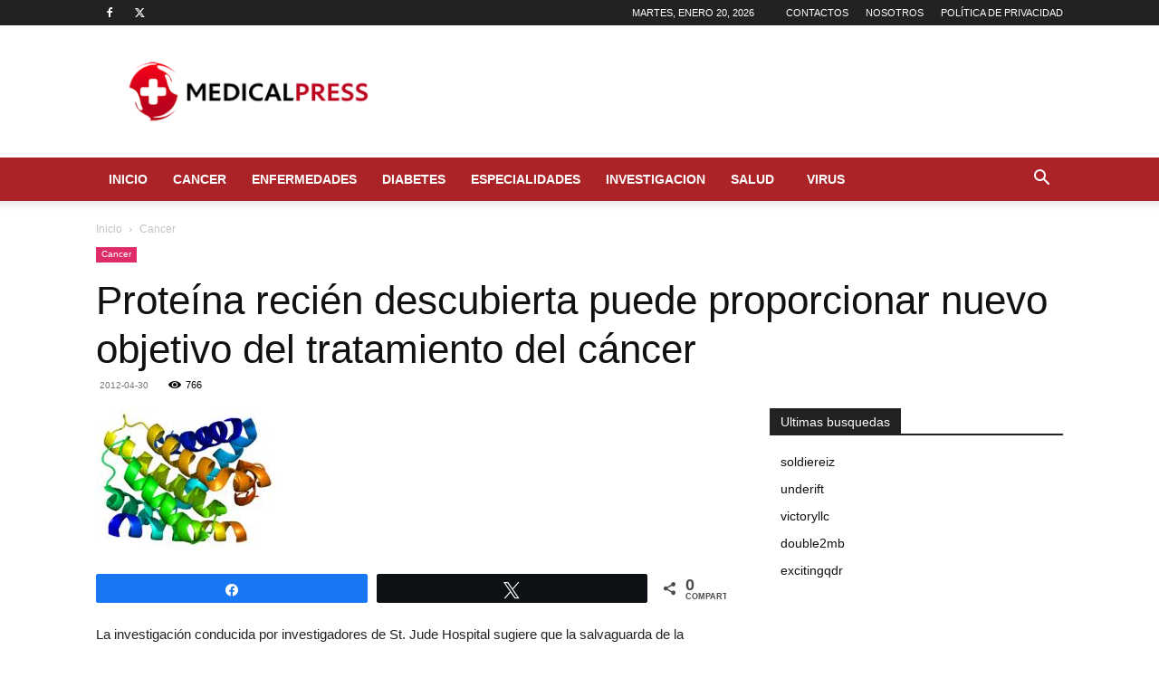

--- FILE ---
content_type: text/html; charset=utf-8
request_url: https://www.google.com/recaptcha/api2/aframe
body_size: 265
content:
<!DOCTYPE HTML><html><head><meta http-equiv="content-type" content="text/html; charset=UTF-8"></head><body><script nonce="hrUixQsUeF8HbSuyTp3rZg">/** Anti-fraud and anti-abuse applications only. See google.com/recaptcha */ try{var clients={'sodar':'https://pagead2.googlesyndication.com/pagead/sodar?'};window.addEventListener("message",function(a){try{if(a.source===window.parent){var b=JSON.parse(a.data);var c=clients[b['id']];if(c){var d=document.createElement('img');d.src=c+b['params']+'&rc='+(localStorage.getItem("rc::a")?sessionStorage.getItem("rc::b"):"");window.document.body.appendChild(d);sessionStorage.setItem("rc::e",parseInt(sessionStorage.getItem("rc::e")||0)+1);localStorage.setItem("rc::h",'1768866560727');}}}catch(b){}});window.parent.postMessage("_grecaptcha_ready", "*");}catch(b){}</script></body></html>